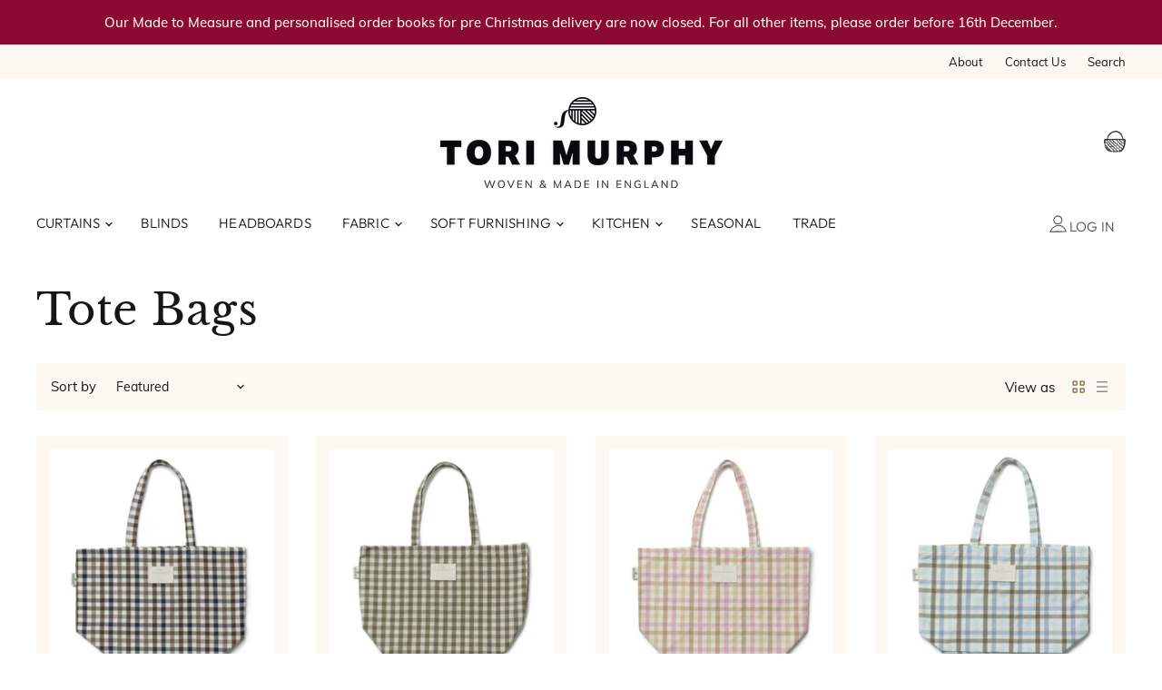

--- FILE ---
content_type: text/css
request_url: https://www.torimurphy.com/cdn/shop/t/103/assets/marketing.css?v=54354979789608953751739361857
body_size: -64
content:
.marketing-modal{position:fixed;top:0;left:0;width:100%;height:100%;z-index:999;overflow-y:scroll;transition:opacity .3s ease;opacity:0;visibility:hidden;pointer-events:none;display:flex;justify-content:center;align-items:center}.marketing-modal--visible{opacity:1;visibility:visible;pointer-events:auto}.marketing-modal-overlay{position:fixed;top:0;left:0;width:100%;height:100%;background-color:#00000080;z-index:10}.marketing-modal-container{max-width:1440px;margin:0 auto;padding:0 20px;width:100%}.marketing-modal-main{position:relative;max-width:720px;margin:0 auto;z-index:100;background-color:#fff;padding:25px}.marketing-modal-main h2{font-family:Libre Baskerville,serif;font-style:normal;font-weight:400;color:#000;text-align:center;padding:0}.marketing-modal-close{position:absolute;top:20px;right:20px;background:transparent;border:none;display:flex;align-items:center;transition:alll .4s ease-in-out;cursor:pointer}.marketing-modal-close:hover{color:#d4c7bc}.marketing-modal-close svg{width:25px;pointer-events:none}.marketing-modal-main .marketing-form-errors ul{padding:0;list-style:none;margin:0 0 15px}.marketing-modal-main .marketing-form-errors ul li{color:#ee3939}.marketing-modal-main .marketing-form-success{padding:15px;background:#fcf8f2;margin-bottom:20px;border-radius:4px;text-align:center;font-weight:600}.marketing-modal-header{margin-bottom:20px;text-align:center}.marketing-modal-header p{line-height:1.5}.marketing-modal-fields input{margin-bottom:20px;color:#212121;opacity:1}.marketing-modal-fields input:focus{outline:none;box-shadow:0}.marketing-modal-fields input::-webkit-input-placeholder{opacity:1}.marketing-modal-fields input::-moz-placeholder{opacity:1}.marketing-modal-fields input:-ms-input-placeholder{opacity:1}.marketing-modal-fields input:-moz-placeholder{opacity:1}.overflow-hidden{overflow:hidden}@media (min-width: 1025px){.marketing-modal-main{padding:40px}.marketing-modal-header{margin-bottom:40px}}.form-field--pole-width{position:relative;width:100%;display:block;margin-top:10px}.form-field--pole-width label{display:block;margin-bottom:10px;font-family:type_body_custom;font-style:normal;font-weight:400;font-size:14px}.form-field--pole-width input{width:100%;padding:10px;font-size:14px}.form-field--pole-width input:focus{outline:none;box-shadow:none}.pole-width-error{color:#ff4e25;margin-top:5px;display:block;font-size:14px}.pole-width-error a{color:#ff4e25;text-decoration:underline}.pole-product-form .form-field--qty-input.hidden{display:none}
/*# sourceMappingURL=/cdn/shop/t/103/assets/marketing.css.map?v=54354979789608953751739361857 */
